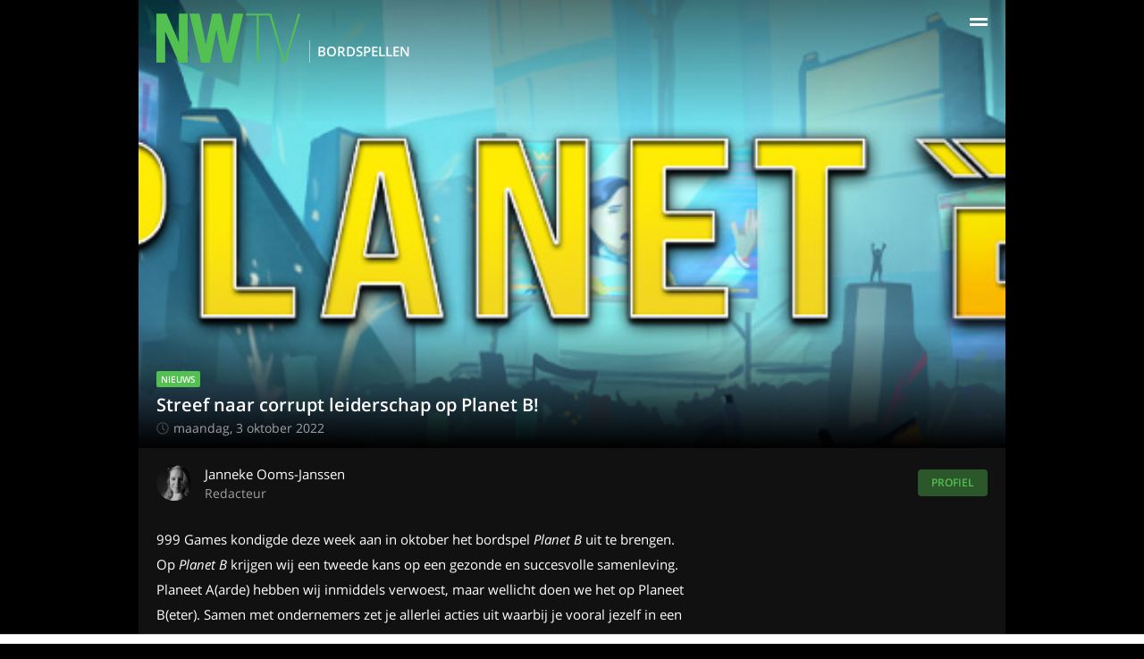

--- FILE ---
content_type: text/html
request_url: https://www.nwtv.nl/242072/planet-b
body_size: 9033
content:
 <!DOCTYPE html>
<html lang="nl">
  <head>
          <meta name="robots" content="index,follow">
        <meta name="referrer" content="origin-when-cross-origin">
    <meta http-equiv="content-type" content="text/html; charset=utf-8">
    <meta name="viewport" content="width=device-width, initial-scale=1">
    <meta name="msapplication-TileImage" content="https://cdn.nwtv.nl/wp-content/uploads/2016/12/cropped-Favicon-270x270.png" />

    <base href="https://www.nwtv.nl/">
          <title>Streef naar corrupt leiderschap op Planet B! - NWTV</title>
        <link rel="stylesheet" href="https://www.nwtv.nl/wp-content/themes/nwtv/main.css?_=2444884b6bce932a8491d03507e206ae4e07a1cc">
    <link rel="icon" href="https://cdn.nwtv.nl/wp-content/uploads/2016/12/cropped-Favicon-32x32.png" sizes="32x32" />
    <link rel="icon" href="https://cdn.nwtv.nl/wp-content/uploads/2016/12/cropped-Favicon-192x192.png" sizes="192x192" />
    <link rel="apple-touch-icon-precomposed" href="https://cdn.nwtv.nl/wp-content/uploads/2016/12/cropped-Favicon-180x180.png" />
          <link rel="canonical" href="https://www.nwtv.nl/242072/planet-b">
<meta name="description" content="Het bordspel Planet B verschijnt in oktober! Verdien zoveel mogelijk geld over de rug van het volk en wordt de nieuwe leider van Planet B.">
              <meta property="og:site_name" content="NWTV">
<meta property="og:locale" content="nl_NL">
<meta property="og:url" content="https://www.nwtv.nl/242072/planet-b">
<meta property="og:type" content="website">
<meta property="og:title" content="Streef naar corrupt leiderschap op Planet B!">
<meta property="og:description" content="Het bordspel Planet B verschijnt in oktober! Verdien zoveel mogelijk geld over de rug van het volk en wordt de nieuwe leider van Planet B.">
<meta property="og:image" content="https://cdn.nwtv.nl/wp-content/uploads/2022/09/FD-Aankondiging-Planet_B.jpg"> 
<meta property="og:image:secure_url" content="https://cdn.nwtv.nl/wp-content/uploads/2022/09/FD-Aankondiging-Planet_B.jpg"> 
<meta property="og:image:width" content="960">
<meta property="og:image:height" content="540">
      <meta name="twitter:card" content="summary_large_image">
<meta name="twitter:description" content="Het bordspel Planet B verschijnt in oktober! Verdien zoveel mogelijk geld over de rug van het volk en wordt de nieuwe leider van Planet B.">
<meta name="twitter:title" content="Streef naar corrupt leiderschap op Planet B!">
<meta name="twitter:site" content="@nwtvnl">
<meta name="twitter:image" content="https://cdn.nwtv.nl/wp-content/uploads/2022/09/FD-Aankondiging-Planet_B.jpg">
<meta name="twitter:creator" content="@nwtvnl">
      <script type="application/ld+json">{"@context":"https:\/\/schema.org\/","@type":"Article","image":"https:\/\/cdn.nwtv.nl\/wp-content\/uploads\/2022\/09\/FD-Aankondiging-Planet_B.jpg","datePublished":"2022-10-03T14:00:39+00:00","dateModified":"2022-10-03T14:00:39+00:00","headline":"Streef naar corrupt leiderschap op Planet B!","url":"https:\/\/www.nwtv.nl\/242072\/planet-b","description":"Het bordspel Planet B verschijnt in oktober! Verdien zoveel mogelijk geld over de rug van het volk en wordt de nieuwe leider van Planet B.","author":{"@type":"Person","name":"Janneke Ooms-Janssen"},"publisher":{"@type":"Organization","name":"NWTV.nl","logo":{"@type":"ImageObject","url":"https:\/\/www.nwtv.nl\/wp-content\/themes\/nwtv\/images\/company-logo.png"}},"mainEntityOfPage":{"@type":"WebPage","@id":"https:\/\/www.nwtv.nl\/242072\/planet-b"}}</script>      </head>
  <body>
  <div id="content-wrapper">
  <header id="main-header">
    <a id="skip-to-content" href="https://www.nwtv.nl/242072/planet-b#main-content">Doorgaan naar artikel</a>
    <div>
        <a href="https://www.nwtv.nl" class="logo">
          <svg width="143px" height="49px" viewBox="0 0 143 49" version="1.1" xmlns="http://www.w3.org/2000/svg" xmlns:xlink="http://www.w3.org/1999/xlink"><defs></defs><g stroke="none" stroke-width="1" fill="none" fill-rule="evenodd"><g transform="translate(-441.000000, -20.000000)" fill="#53C052"><g transform="translate(441.000000, 20.000000)"><polygon points="22.347907 28.8593103 22.347907 0.135172414 31.0609302 0.135172414 31.0609302 49 22.2315116 49 8.71302326 17.7075862 8.71302326 49 0 49 0 0.135172414 10.01 0.135172414"></polygon><polygon points="32.8401163 0.135172414 42.8501163 0.135172414 49.0855814 31.4275862 55.4540698 0.135172414 64.167093 0.135172414 70.5355814 31.4275862 76.505 0.135172414 86.3819767 0.135172414 75.075 49 66.3619767 49 59.6110465 15.9841379 53.1261628 49 44.4131395 49"></polygon><polygon points="99.734186 1.90931034 89.009186 1.90931034 89.009186 0.135172414 112.404651 0.135172414 112.404651 1.90931034 101.679651 1.90931034 101.679651 49 99.734186 49"></polygon><polygon points="111.822674 0.135172414 113.967674 0.135172414 127.35314 47.0906897 140.738605 0.135172414 142.883605 0.135172414 128.517093 49 126.172558 49"></polygon></g></g></g></svg>                      <span class="subject">Bordspellen</span>
                </a>
        <label for="hidden-menu-trigger" class="menu-trigger open"><!-- --></label>
        <input type="checkbox" id="hidden-menu-trigger">
        <div id="menu">
            <div>
              <a href="https://www.nwtv.nl" class="logo">
                <svg width="143px" height="49px" viewBox="0 0 143 49" version="1.1" xmlns="http://www.w3.org/2000/svg" xmlns:xlink="http://www.w3.org/1999/xlink"><defs></defs><g stroke="none" stroke-width="1" fill="none" fill-rule="evenodd"><g transform="translate(-441.000000, -20.000000)" fill="#53C052"><g transform="translate(441.000000, 20.000000)"><polygon points="22.347907 28.8593103 22.347907 0.135172414 31.0609302 0.135172414 31.0609302 49 22.2315116 49 8.71302326 17.7075862 8.71302326 49 0 49 0 0.135172414 10.01 0.135172414"></polygon><polygon points="32.8401163 0.135172414 42.8501163 0.135172414 49.0855814 31.4275862 55.4540698 0.135172414 64.167093 0.135172414 70.5355814 31.4275862 76.505 0.135172414 86.3819767 0.135172414 75.075 49 66.3619767 49 59.6110465 15.9841379 53.1261628 49 44.4131395 49"></polygon><polygon points="99.734186 1.90931034 89.009186 1.90931034 89.009186 0.135172414 112.404651 0.135172414 112.404651 1.90931034 101.679651 1.90931034 101.679651 49 99.734186 49"></polygon><polygon points="111.822674 0.135172414 113.967674 0.135172414 127.35314 47.0906897 140.738605 0.135172414 142.883605 0.135172414 128.517093 49 126.172558 49"></polygon></g></g></g></svg>                                  <span class="subject">Bordspellen</span>
                              </a>
                <label for="hidden-menu-trigger" class="menu-trigger close"><!-- --></label>
                <form action="https://www.nwtv.nl/search/" method="post" class="search-form">
                  <input type="text" name="s" placeholder="Zoeken">
                  <button type="submit">
                    <svg version="1.1" xmlns="http://www.w3.org/2000/svg" xmlns:xlink="http://www.w3.org/1999/xlink" width="16" height="16" viewBox="0 0 16 16"><path fill="#FFFFFF" d="M15.504 13.616l-3.79-3.223c-0.392-0.353-0.811-0.514-1.149-0.499 0.895-1.048 1.435-2.407 1.435-3.893 0-3.314-2.686-6-6-6s-6 2.686-6 6 2.686 6 6 6c1.486 0 2.845-0.54 3.893-1.435-0.016 0.338 0.146 0.757 0.499 1.149l3.223 3.79c0.552 0.613 1.453 0.665 2.003 0.115s0.498-1.452-0.115-2.003zM6 10c-2.209 0-4-1.791-4-4s1.791-4 4-4 4 1.791 4 4-1.791 4-4 4z"></path></svg>
                  </button>
                </form>
                <ul>
                  <li><a href="https://www.nwtv.nl/games"><svg version="1.1" xmlns="http://www.w3.org/2000/svg" xmlns:xlink="http://www.w3.org/1999/xlink" width="20" height="16" viewBox="0 0 20 16"><path fill="#FFFFFF" d="M15.5 3.025v-0.025h-10.5c-2.761 0-5 2.239-5 5s2.239 5 5 5c1.636 0 3.088-0.786 4-2h2c0.912 1.214 2.364 2 4 2 2.761 0 5-2.239 5-5 0-2.593-1.973-4.724-4.5-4.975zM8 9h-2v2h-2v-2h-2v-2h2v-2h2v2h2v2zM14 9c-0.552 0-1-0.448-1-1s0.448-1 1-1 1 0.448 1 1-0.448 1-1 1zM17 9c-0.552 0-1-0.448-1-1s0.448-1 1-1 1 0.448 1 1c0 0.552-0.448 1-1 1z"></path></svg>
<span>Games</span></a></li>
                  <li><a href="https://www.nwtv.nl/bordspellen"><svg version="1.1" xmlns="http://www.w3.org/2000/svg" xmlns:xlink="http://www.w3.org/1999/xlink" width="16" height="16" viewBox="0 0 16 16"><path fill="#FFFFFF" d="M13.5 3h-8c-1.375 0-2.5 1.125-2.5 2.5v8c0 1.375 1.125 2.5 2.5 2.5h8c1.375 0 2.5-1.125 2.5-2.5v-8c0-1.375-1.125-2.5-2.5-2.5zM6.5 14c-0.828 0-1.5-0.672-1.5-1.5s0.672-1.5 1.5-1.5 1.5 0.672 1.5 1.5-0.672 1.5-1.5 1.5zM6.5 8c-0.828 0-1.5-0.672-1.5-1.5s0.672-1.5 1.5-1.5 1.5 0.672 1.5 1.5-0.672 1.5-1.5 1.5zM9.5 11c-0.828 0-1.5-0.672-1.5-1.5s0.672-1.5 1.5-1.5 1.5 0.672 1.5 1.5-0.672 1.5-1.5 1.5zM12.5 14c-0.828 0-1.5-0.672-1.5-1.5s0.672-1.5 1.5-1.5 1.5 0.672 1.5 1.5-0.672 1.5-1.5 1.5zM12.5 8c-0.828 0-1.5-0.672-1.5-1.5s0.672-1.5 1.5-1.5 1.5 0.672 1.5 1.5-0.672 1.5-1.5 1.5zM12.949 2c-0.233-1.138-1.245-2-2.449-2h-8c-1.375 0-2.5 1.125-2.5 2.5v8c0 1.204 0.862 2.216 2 2.449v-9.949c0-0.55 0.45-1 1-1h9.949z"></path></svg>
<span>Bordspellen</span></a></li>
                  <li><a href="https://www.nwtv.nl/lego"><svg version='1.1' id='Layer_1' xmlns='http://www.w3.org/2000/svg' xmlns:xlink='http://www.w3.org/1999/xlink' x='0px' y='0px'
	 viewBox='0 0 100 50' style='enable-background:new 0 0 100 50;' xml:space='preserve'>
<style type='text/css'>
	.st0{fill-rule:evenodd;clip-rule:evenodd;fill:#ffffff;}
</style>
<path class='st0' d='M90.4,46.8H10.6V11.7h12.8V2.2h19.2v9.6h16V2.2h19.2v9.6h12.8V46.8z'/>
</svg><span>LEGO</span></a></li>
                  <li><a href="https://www.nwtv.nl/pokemon"><svg viewBox="0 0 512 512" xmlns="http://www.w3.org/2000/svg"><path d="m437.019531 74.980469c-48.351562-48.351563-112.640625-74.980469-181.019531-74.980469s-132.667969 26.628906-181.019531 74.980469c-48.351563 48.351562-74.980469 112.640625-74.980469 181.019531s26.628906 132.667969 74.980469 181.019531c48.351562 48.351563 112.640625 74.980469 181.019531 74.980469 46.8125 0 92.617188-12.757812 132.460938-36.894531 9.449218-5.722657 12.46875-18.019531 6.746093-27.464844-5.722656-9.449219-18.023437-12.46875-27.46875-6.746094-33.59375 20.347657-72.234375 31.105469-111.738281 31.105469-112.359375 0-204.941406-86.238281-215.066406-196h127.308594c9.121093 40.03125 45.003906 70 87.757812 70s78.636719-29.96875 87.757812-70h127.304688c-3.328125 35.496094-15.496094 69.683594-35.6875 99.886719-6.140625 9.179687-3.671875 21.601562 5.511719 27.742187 9.179687 6.136719 21.601562 3.667969 27.742187-5.511718 28.371094-42.441407 43.371094-91.585938 43.371094-142.117188 0-68.378906-26.628906-132.667969-74.980469-181.019531zm-181.019531-34.980469c112.359375 0 204.941406 86.238281 215.066406 196h-127.308594c-9.121093-40.03125-45.003906-70-87.757812-70s-78.636719 29.96875-87.757812 70h-127.308594c10.125-109.761719 102.707031-196 215.066406-196zm0 266c-27.570312 0-50-22.429688-50-50s22.429688-50 50-50 50 22.429688 50 50-22.429688 50-50 50zm0 0"/></svg><span>Pokémon</span></a></li>
                  <li><a href="https://www.nwtv.nl/films"><svg version="1.1" xmlns="http://www.w3.org/2000/svg" xmlns:xlink="http://www.w3.org/1999/xlink" width="16" height="16" viewBox="0 0 16 16"><path fill="#FFFFFF" d="M1 2c-0.552 0-1 0.448-1 1v4h16v-5h-15zM1 6v-0.5l2.5-2.5h2l-3 3h-1.5zM4.5 6l3-3h2l-3 3h-2zM8.5 6l3-3h2l-3 3h-2zM15 5.5l-0.5 0.5h-2l2.5-2.5v2z"></path><path fill="#FFFFFF" d="M0 8h16v8h-16v-8z"></path></svg>
<span>Films</span></a></li>
                  <li><a href="https://www.nwtv.nl/reviews"><svg version="1.1" xmlns="http://www.w3.org/2000/svg" xmlns:xlink="http://www.w3.org/1999/xlink" width="16" height="16" viewBox="0 0 16 16"><path fill="#FFFFFF" d="M4 4h8v-2h-2c0-1.105-0.895-2-2-2s-2 0.895-2 2h-2v2zM8 1c0.552 0 1 0.448 1 1s-0.448 1-1 1c-0.552 0-1-0.448-1-1s0.448-1 1-1z"></path><path fill="#FFFFFF" d="M14.5 2h-1.5v2.5c0 0.276-0.224 0.5-0.5 0.5h-9c-0.276 0-0.5-0.224-0.5-0.5v-2.5h-1.5c-0.276 0-0.5 0.224-0.5 0.5v13c0 0.276 0.224 0.5 0.5 0.5h13c0.276 0 0.5-0.224 0.5-0.5v-13c0-0.276-0.224-0.5-0.5-0.5zM7 14.414l-3.207-3.707 0.914-0.914 2.293 1.793 4.293-3.793 0.914 0.914-5.207 5.707z"></path></svg>
<span>Reviews</span></a></li>
                  <li><a href="https://www.nwtv.nl/previews"><svg version="1.1" xmlns="http://www.w3.org/2000/svg" xmlns:xlink="http://www.w3.org/1999/xlink" width="16" height="16" viewBox="0 0 16 16"><path fill="#FFFFFF" d="M4 4h8v-2h-2c0-1.105-0.895-2-2-2s-2 0.895-2 2h-2v2zM8 1c0.552 0 1 0.448 1 1s-0.448 1-1 1c-0.552 0-1-0.448-1-1s0.448-1 1-1z"></path><path fill="#FFFFFF" d="M14.5 2h-1.5v2.5c0 0.276-0.224 0.5-0.5 0.5h-9c-0.276 0-0.5-0.224-0.5-0.5v-2.5h-1.5c-0.276 0-0.5 0.224-0.5 0.5v13c0 0.276 0.224 0.5 0.5 0.5h13c0.276 0 0.5-0.224 0.5-0.5v-13c0-0.276-0.224-0.5-0.5-0.5z"></path></svg>
<span>Previews</span></a></li>
                    <li><a href="https://www.nwtv.nl/pokemon-go-events"><svg viewBox="0 0 512 512" xmlns="http://www.w3.org/2000/svg"><path d="m437.019531 74.980469c-48.351562-48.351563-112.640625-74.980469-181.019531-74.980469s-132.667969 26.628906-181.019531 74.980469c-48.351563 48.351562-74.980469 112.640625-74.980469 181.019531s26.628906 132.667969 74.980469 181.019531c48.351562 48.351563 112.640625 74.980469 181.019531 74.980469 46.8125 0 92.617188-12.757812 132.460938-36.894531 9.449218-5.722657 12.46875-18.019531 6.746093-27.464844-5.722656-9.449219-18.023437-12.46875-27.46875-6.746094-33.59375 20.347657-72.234375 31.105469-111.738281 31.105469-112.359375 0-204.941406-86.238281-215.066406-196h127.308594c9.121093 40.03125 45.003906 70 87.757812 70s78.636719-29.96875 87.757812-70h127.304688c-3.328125 35.496094-15.496094 69.683594-35.6875 99.886719-6.140625 9.179687-3.671875 21.601562 5.511719 27.742187 9.179687 6.136719 21.601562 3.667969 27.742187-5.511718 28.371094-42.441407 43.371094-91.585938 43.371094-142.117188 0-68.378906-26.628906-132.667969-74.980469-181.019531zm-181.019531-34.980469c112.359375 0 204.941406 86.238281 215.066406 196h-127.308594c-9.121093-40.03125-45.003906-70-87.757812-70s-78.636719 29.96875-87.757812 70h-127.308594c10.125-109.761719 102.707031-196 215.066406-196zm0 266c-27.570312 0-50-22.429688-50-50s22.429688-50 50-50 50 22.429688 50 50-22.429688 50-50 50zm0 0"/></svg><span>Pokémon GO Events</span></a></li>
                </ul>
            </div>
        </div>
    </div>
</header>

<article class="post">
  <header>
    <div class="nwtv-featured-image" style="background-image: url('https://cdn.nwtv.nl/wp-content/uploads/2022/09/FD-Aankondiging-Planet_B.jpg');">
  <div class="text">  
    <h1><small>nieuws</small> <br>Streef naar corrupt leiderschap op Planet B!</h1>  
    <time datetime="2022-10-03 16:00:39"><svg aria-hidden="true" focusable="false" data-prefix="far" data-icon="clock" class="svg-inline--fa fa-clock fa-w-16" role="img" xmlns="http://www.w3.org/2000/svg" viewBox="0 0 512 512" width="14" height="14"><path fill="#404040" d="M256 8C119 8 8 119 8 256s111 248 248 248 248-111 248-248S393 8 256 8zm0 448c-110.5 0-200-89.5-200-200S145.5 56 256 56s200 89.5 200 200-89.5 200-200 200zm61.8-104.4l-84.9-61.7c-3.1-2.3-4.9-5.9-4.9-9.7V116c0-6.6 5.4-12 12-12h32c6.6 0 12 5.4 12 12v141.7l66.8 48.6c5.4 3.9 6.5 11.4 2.6 16.8L334.6 349c-3.9 5.3-11.4 6.5-16.8 2.6z"></path></svg>maandag, 3 oktober 2022</time>
  </div>
  <img src="[data-uri]" alt="Uitgelichte afbeelding">
  </div>
<img src="https://cdn.nwtv.nl/wp-content/uploads/2022/09/FD-Aankondiging-Planet_B.jpg" alt="Streef naar corrupt leiderschap op Planet B!" style="width: 0px; height: 0px; opacity: 0; display: block;"> 
<div class="nwtv-author">
          <img src="https://cdn.nwtv.nl/wp-content/uploads/2020/12/20201203_203122.jpg" alt="Janneke Ooms-Janssen">
        <div class="nwtv-name-and-function">
      Janneke Ooms-Janssen<br>
      <small>Redacteur</small>
    </div>
    <a href="author/janssennwtv-nl">Profiel</a>
</div>  </header>
  
  <div id="main-content" class="content">
    <p>999 Games kondigde deze week aan in oktober het bordspel <em>Planet B </em>uit te brengen. Op <em>Planet B </em>krijgen wij een tweede kans op een gezonde en succesvolle samenleving. Planeet A(arde) hebben wij inmiddels verwoest, maar wellicht doen we het op Planeet B(eter). Samen met ondernemers zet je allerlei acties uit waarbij je vooral jezelf in een goed daglicht probeert te plaatsen. Hiermee win je stemmen voor de aankomende verkiezingen en maak jij kans op het leiderschap van <em>Planet B. </em>Zet zoveel mogelijk mensen aan het werk, oefen druk uit op de verkiezingen zonder dat je hierdoor slecht in het nieuws komt en verdien zoveel mogelijk geld als leider van deze planeet. Je bent op die manier wellicht niet zo integer, maar wel heel rijk. En daar gaat het om.</p>
<div class="nwtv-inline-image">
    <img decoding="async" src="[data-uri]" data-src="https://cdn.nwtv.nl/wp-content/uploads/2022/09/Planet_B_spel.png" alt="Planet_B_Speloverzicht" />
    </div>
<p><em>Planet B </em>lijkt een grappig en strategisch bordspel waarbij de speelduur erg kan variëren. Een potje kan binnen een half uur zijn afgelopen, maar je kunt ook twee uur aan tafel zitten terwijl je probeert de beste strategie uit te spelen. Je speelt dit corrupte spel met twee tot vier spelers, vanaf veertien jaar.</p>
    <div class="nwtv-source">
  <a href="https://www.999games.nl/nieuws/aankondiging-planet-b" target="_blank" rel="nofollow">Bron: 999 Games</a>
</div>    <div id="nwtv-sidebar">

</div>  </div>
  
  <footer>
    <div class="nwtv-share">
  <h2 class="small-header">Deel artikel</h2>
  <a href="https://www.facebook.com/sharer/sharer.php?u=https%3A%2F%2Fwww.nwtv.nl%2F242072%2Fplanet-b" target="_blank" class="facebook"><svg version="1.1" xmlns="http://www.w3.org/2000/svg" xmlns:xlink="http://www.w3.org/1999/xlink" width="16" height="16" viewBox="0 0 16 16"><path fill="#FFFFFF" d="M9.5 3h2.5v-3h-2.5c-1.93 0-3.5 1.57-3.5 3.5v1.5h-2v3h2v8h3v-8h2.5l0.5-3h-3v-1.5c0-0.271 0.229-0.5 0.5-0.5z"></path></svg>
</a><!--
--><a href="https://twitter.com/share?url=https%3A%2F%2Fwww.nwtv.nl%2F242072%2Fplanet-b&text=NWTV%20-%20Streef%20naar%20corrupt%20leiderschap%20op%20Planet%20B%21" target="_blank" class="twitter"><svg version="1.1" xmlns="http://www.w3.org/2000/svg" xmlns:xlink="http://www.w3.org/1999/xlink" width="16" height="16" viewBox="0 0 16 16"><path fill="#FFFFFF" d="M16 3.538c-0.588 0.263-1.222 0.438-1.884 0.516 0.678-0.406 1.197-1.050 1.444-1.816-0.634 0.375-1.338 0.65-2.084 0.797-0.6-0.638-1.453-1.034-2.397-1.034-1.813 0-3.281 1.469-3.281 3.281 0 0.256 0.028 0.506 0.084 0.747-2.728-0.138-5.147-1.444-6.766-3.431-0.281 0.484-0.444 1.050-0.444 1.65 0 1.138 0.578 2.144 1.459 2.731-0.538-0.016-1.044-0.166-1.488-0.409 0 0.013 0 0.028 0 0.041 0 1.591 1.131 2.919 2.634 3.219-0.275 0.075-0.566 0.116-0.866 0.116-0.212 0-0.416-0.022-0.619-0.059 0.419 1.303 1.631 2.253 3.066 2.281-1.125 0.881-2.538 1.406-4.078 1.406-0.266 0-0.525-0.016-0.784-0.047 1.456 0.934 3.181 1.475 5.034 1.475 6.037 0 9.341-5.003 9.341-9.341 0-0.144-0.003-0.284-0.009-0.425 0.641-0.459 1.197-1.038 1.637-1.697z"></path></svg>
</a><!--
--><a href="whatsapp://send?text=https%3A%2F%2Fwww.nwtv.nl%2F242072%2Fplanet-b%20NWTV%20-%20Streef%20naar%20corrupt%20leiderschap%20op%20Planet%20B%21" target="_blank" class="whatsapp"><svg version="1.1" xmlns="http://www.w3.org/2000/svg" xmlns:xlink="http://www.w3.org/1999/xlink" width="16" height="16" viewBox="0 0 16 16"><path fill="#FFFFFF" d="M13.641 2.325c-1.497-1.5-3.488-2.325-5.609-2.325-4.369 0-7.925 3.556-7.925 7.928 0 1.397 0.366 2.763 1.059 3.963l-1.125 4.109 4.203-1.103c1.159 0.631 2.463 0.966 3.787 0.966h0.003c0 0 0 0 0 0 4.369 0 7.928-3.556 7.928-7.928 0-2.119-0.825-4.109-2.322-5.609zM8.034 14.525v0c-1.184 0-2.344-0.319-3.356-0.919l-0.241-0.144-2.494 0.653 0.666-2.431-0.156-0.25c-0.663-1.047-1.009-2.259-1.009-3.506 0-3.634 2.956-6.591 6.594-6.591 1.759 0 3.416 0.688 4.659 1.931 1.244 1.247 1.928 2.9 1.928 4.662-0.003 3.637-2.959 6.594-6.591 6.594zM11.647 9.588c-0.197-0.1-1.172-0.578-1.353-0.644s-0.313-0.1-0.447 0.1c-0.131 0.197-0.512 0.644-0.628 0.778-0.116 0.131-0.231 0.15-0.428 0.050s-0.838-0.309-1.594-0.984c-0.588-0.525-0.987-1.175-1.103-1.372s-0.013-0.306 0.088-0.403c0.091-0.088 0.197-0.231 0.297-0.347s0.131-0.197 0.197-0.331c0.066-0.131 0.034-0.247-0.016-0.347s-0.447-1.075-0.609-1.472c-0.159-0.388-0.325-0.334-0.447-0.341-0.116-0.006-0.247-0.006-0.378-0.006s-0.347 0.050-0.528 0.247c-0.181 0.197-0.694 0.678-0.694 1.653s0.709 1.916 0.809 2.050c0.1 0.131 1.397 2.134 3.384 2.991 0.472 0.203 0.841 0.325 1.128 0.419 0.475 0.15 0.906 0.128 1.247 0.078 0.381-0.056 1.172-0.478 1.338-0.941s0.166-0.859 0.116-0.941c-0.047-0.088-0.178-0.137-0.378-0.238z"></path></svg>
</a>
</div>    <div class="nwtv-relevant-articles">
  <h2 class="small-header">Interessant</h2>
  <ul>
      <li>
            <a href="https://www.nwtv.nl/302544/eerste-line-up-xbox-game-pass-november-2025-puilt-uit" class="nwtv-small-item">
  <span class="nwtv-small-item-image" style="background-image: url('https://cdn.nwtv.nl/wp-content/uploads/2025/01/Xbox-Game-Pass-Logo2-260x152.jpg');">
    <img src="[data-uri]" alt="Eerste line-up Xbox Game Pass november 2025 puilt uit">
  </span>
  <h3 class="two-line-ellipsis" title="Eerste line-up Xbox Game Pass november 2025 puilt uit">Eerste line-up Xbox Game Pass november 2025 puilt uit</h3>
  <time datetime="2025-11-04 19:44:24" data-unix-timestamp="1762285464"><svg aria-hidden="true" focusable="false" data-prefix="far" data-icon="clock" class="svg-inline--fa fa-clock fa-w-16" role="img" xmlns="http://www.w3.org/2000/svg" viewBox="0 0 512 512" width="14" height="14"><path fill="#404040" d="M256 8C119 8 8 119 8 256s111 248 248 248 248-111 248-248S393 8 256 8zm0 448c-110.5 0-200-89.5-200-200S145.5 56 256 56s200 89.5 200 200-89.5 200-200 200zm61.8-104.4l-84.9-61.7c-3.1-2.3-4.9-5.9-4.9-9.7V116c0-6.6 5.4-12 12-12h32c6.6 0 12 5.4 12 12v141.7l66.8 48.6c5.4 3.9 6.5 11.4 2.6 16.8L334.6 349c-3.9 5.3-11.4 6.5-16.8 2.6z"></path></svg>dinsdag, 4 november 2025</time>
</a>    </li>
      <li>
            <a href="https://www.nwtv.nl/292235/reviews/hp-victus-16" class="nwtv-small-item">
  <span class="nwtv-small-item-image" style="background-image: url('https://cdn.nwtv.nl/wp-content/uploads/2025/06/71gTEQ7k1LL-260x152.jpg');">
    <img src="[data-uri]" alt="HP Victus 16">
  </span>
  <h3 class="two-line-ellipsis" title="Review: HP Victus 16">Review: HP Victus 16</h3>
  <time datetime="2025-07-30 09:15:34" data-unix-timestamp="1753866934"><svg aria-hidden="true" focusable="false" data-prefix="far" data-icon="clock" class="svg-inline--fa fa-clock fa-w-16" role="img" xmlns="http://www.w3.org/2000/svg" viewBox="0 0 512 512" width="14" height="14"><path fill="#404040" d="M256 8C119 8 8 119 8 256s111 248 248 248 248-111 248-248S393 8 256 8zm0 448c-110.5 0-200-89.5-200-200S145.5 56 256 56s200 89.5 200 200-89.5 200-200 200zm61.8-104.4l-84.9-61.7c-3.1-2.3-4.9-5.9-4.9-9.7V116c0-6.6 5.4-12 12-12h32c6.6 0 12 5.4 12 12v141.7l66.8 48.6c5.4 3.9 6.5 11.4 2.6 16.8L334.6 349c-3.9 5.3-11.4 6.5-16.8 2.6z"></path></svg>woensdag, 30 juli 2025</time>
</a>    </li>
      <li>
            <a href="https://www.nwtv.nl/300948/videos/the-twits-trailer-is-nu-te-bekijken" class="nwtv-small-item">
  <span class="nwtv-small-item-image" style="background-image: url('https://cdn.nwtv.nl/wp-content/uploads/2025/10/The-Twits-260x152.jpg');">
    <img src="[data-uri]" alt="The Twits-trailer is nu te bekijken">
  </span>
  <h3 class="two-line-ellipsis" title="The Twits-trailer is nu te bekijken">The Twits-trailer is nu te bekijken</h3>
  <time datetime="2025-10-12 12:15:33" data-unix-timestamp="1760271333"><svg aria-hidden="true" focusable="false" data-prefix="far" data-icon="clock" class="svg-inline--fa fa-clock fa-w-16" role="img" xmlns="http://www.w3.org/2000/svg" viewBox="0 0 512 512" width="14" height="14"><path fill="#404040" d="M256 8C119 8 8 119 8 256s111 248 248 248 248-111 248-248S393 8 256 8zm0 448c-110.5 0-200-89.5-200-200S145.5 56 256 56s200 89.5 200 200-89.5 200-200 200zm61.8-104.4l-84.9-61.7c-3.1-2.3-4.9-5.9-4.9-9.7V116c0-6.6 5.4-12 12-12h32c6.6 0 12 5.4 12 12v141.7l66.8 48.6c5.4 3.9 6.5 11.4 2.6 16.8L334.6 349c-3.9 5.3-11.4 6.5-16.8 2.6z"></path></svg>zondag, 12 oktober 2025</time>
</a>    </li>
    </ul>
</div>  </footer>
</article>

  <footer>
    <div>
      <div class="image-wrapper">
        <a href="https://www.nwtv.nl"><svg width="143px" height="49px" viewBox="0 0 143 49" version="1.1" xmlns="http://www.w3.org/2000/svg" xmlns:xlink="http://www.w3.org/1999/xlink"><defs></defs><g stroke="none" stroke-width="1" fill="none" fill-rule="evenodd"><g transform="translate(-441.000000, -20.000000)" fill="#53C052"><g transform="translate(441.000000, 20.000000)"><polygon points="22.347907 28.8593103 22.347907 0.135172414 31.0609302 0.135172414 31.0609302 49 22.2315116 49 8.71302326 17.7075862 8.71302326 49 0 49 0 0.135172414 10.01 0.135172414"></polygon><polygon points="32.8401163 0.135172414 42.8501163 0.135172414 49.0855814 31.4275862 55.4540698 0.135172414 64.167093 0.135172414 70.5355814 31.4275862 76.505 0.135172414 86.3819767 0.135172414 75.075 49 66.3619767 49 59.6110465 15.9841379 53.1261628 49 44.4131395 49"></polygon><polygon points="99.734186 1.90931034 89.009186 1.90931034 89.009186 0.135172414 112.404651 0.135172414 112.404651 1.90931034 101.679651 1.90931034 101.679651 49 99.734186 49"></polygon><polygon points="111.822674 0.135172414 113.967674 0.135172414 127.35314 47.0906897 140.738605 0.135172414 142.883605 0.135172414 128.517093 49 126.172558 49"></polygon></g></g></g></svg></a>
      </div>
      <ul id="page-footer-menu">
        <li><a href="vacatures">Vacatures</a></li>
        <li><a href="overons">Over ons</a></li>
        <li><a href="redactie">Redactie</a></li>
        <li><a href="contact">Contact</a></li>
      </ul>
      <ul id="social-media-footer-menu">
        <li><a href="https://www.facebook.com/nwtvnl/?fref=nwtv.nl" target="_blank"><img src="[data-uri]" alt="blank.png"><svg version="1.1" xmlns="http://www.w3.org/2000/svg" xmlns:xlink="http://www.w3.org/1999/xlink" width="16" height="16" viewBox="0 0 16 16"><path fill="#FFFFFF" d="M9.5 3h2.5v-3h-2.5c-1.93 0-3.5 1.57-3.5 3.5v1.5h-2v3h2v8h3v-8h2.5l0.5-3h-3v-1.5c0-0.271 0.229-0.5 0.5-0.5z"></path></svg>
</a></li>
        <li><a href="https://twitter.com/nwtvnl" target="_blank"><img src="[data-uri]" alt="blank.png"><svg version="1.1" xmlns="http://www.w3.org/2000/svg" xmlns:xlink="http://www.w3.org/1999/xlink" width="16" height="16" viewBox="0 0 16 16"><path fill="#FFFFFF" d="M16 3.538c-0.588 0.263-1.222 0.438-1.884 0.516 0.678-0.406 1.197-1.050 1.444-1.816-0.634 0.375-1.338 0.65-2.084 0.797-0.6-0.638-1.453-1.034-2.397-1.034-1.813 0-3.281 1.469-3.281 3.281 0 0.256 0.028 0.506 0.084 0.747-2.728-0.138-5.147-1.444-6.766-3.431-0.281 0.484-0.444 1.050-0.444 1.65 0 1.138 0.578 2.144 1.459 2.731-0.538-0.016-1.044-0.166-1.488-0.409 0 0.013 0 0.028 0 0.041 0 1.591 1.131 2.919 2.634 3.219-0.275 0.075-0.566 0.116-0.866 0.116-0.212 0-0.416-0.022-0.619-0.059 0.419 1.303 1.631 2.253 3.066 2.281-1.125 0.881-2.538 1.406-4.078 1.406-0.266 0-0.525-0.016-0.784-0.047 1.456 0.934 3.181 1.475 5.034 1.475 6.037 0 9.341-5.003 9.341-9.341 0-0.144-0.003-0.284-0.009-0.425 0.641-0.459 1.197-1.038 1.637-1.697z"></path></svg>
</a></li>
        <li><a href="https://www.youtube.com/nwtvnl" target="_blank"><img src="[data-uri]" alt="blank.png"><svg version="1.1" xmlns="http://www.w3.org/2000/svg" xmlns:xlink="http://www.w3.org/1999/xlink" width="16" height="16" viewBox="0 0 16 16"><path fill="#FFFFFF" d="M15.841 4.8c0 0-0.156-1.103-0.637-1.587-0.609-0.637-1.291-0.641-1.603-0.678-2.237-0.163-5.597-0.163-5.597-0.163h-0.006c0 0-3.359 0-5.597 0.163-0.313 0.038-0.994 0.041-1.603 0.678-0.481 0.484-0.634 1.587-0.634 1.587s-0.159 1.294-0.159 2.591v1.213c0 1.294 0.159 2.591 0.159 2.591s0.156 1.103 0.634 1.588c0.609 0.637 1.409 0.616 1.766 0.684 1.281 0.122 5.441 0.159 5.441 0.159s3.363-0.006 5.6-0.166c0.313-0.037 0.994-0.041 1.603-0.678 0.481-0.484 0.637-1.588 0.637-1.588s0.159-1.294 0.159-2.591v-1.213c-0.003-1.294-0.162-2.591-0.162-2.591zM6.347 10.075v-4.497l4.322 2.256-4.322 2.241z"></path></svg>
</a></li>
        <li><a href="https://www.instagram.com/nwtvnl/" target="_blank"><img src="[data-uri]" alt="blank.png"><svg version="1.1" xmlns="http://www.w3.org/2000/svg" xmlns:xlink="http://www.w3.org/1999/xlink" width="16" height="16" viewBox="0 0 16 16"><path fill="#FFFFFF" d="M14.5 0h-13c-0.825 0-1.5 0.675-1.5 1.5v13c0 0.825 0.675 1.5 1.5 1.5h13c0.825 0 1.5-0.675 1.5-1.5v-13c0-0.825-0.675-1.5-1.5-1.5zM11 2.5c0-0.275 0.225-0.5 0.5-0.5h2c0.275 0 0.5 0.225 0.5 0.5v2c0 0.275-0.225 0.5-0.5 0.5h-2c-0.275 0-0.5-0.225-0.5-0.5v-2zM8 5c1.656 0 3 1.344 3 3s-1.344 3-3 3c-1.656 0-3-1.344-3-3s1.344-3 3-3zM14 13.5v0c0 0.275-0.225 0.5-0.5 0.5h-11c-0.275 0-0.5-0.225-0.5-0.5v0-6.5h1.1c-0.066 0.322-0.1 0.656-0.1 1 0 2.762 2.237 5 5 5s5-2.238 5-5c0-0.344-0.034-0.678-0.1-1h1.1v6.5z"></path></svg>
</a></li>
      </ul>
      <div id="copyright">&copy; 2025 Nieuwerwets Media &amp; Consultancy - Alle rechten voorbehouden</div>
    </div>
  </footer>
  </div>
  <script src="https://www.nwtv.nl/wp-content/themes/nwtv/main.js?_=ccb467d052801706492d520701f44b9e8a25cf49"></script>
   <!-- Google tag (gtag.js) -->
  <script async src="https://www.googletagmanager.com/gtag/js?id=G-E8KL3J4H7M"></script>
  <script>
    window.dataLayer = window.dataLayer || [];
    function gtag(){dataLayer.push(arguments);}
    gtag('js', new Date());

    gtag('config', 'G-E8KL3J4H7M');
  </script>
  <!-- Start Alexa Certify Javascript -->
  <script type="text/javascript">
  _atrk_opts = { atrk_acct:"9nhav1zDGU20kU", domain:"nwtv.nl",dynamic: true};
  (function() { var as = document.createElement('script'); as.type = 'text/javascript'; as.async = true; as.src = "https://certify-js.alexametrics.com/atrk.js"; var s = document.getElementsByTagName('script')[0];s.parentNode.insertBefore(as, s); })();
  </script>
  <noscript><img src="https://certify.alexametrics.com/atrk.gif?account=9nhav1zDGU20kU" style="display:none" height="1" width="1" alt="" /></noscript>
  <!-- End Alexa Certify Javascript -->
  <script defer type="text/javascript" src="https://stats.wp.com/e-202545.js"></script>
<script type="text/javascript">
	_stq = window._stq || [];
_stq.push([ "view", JSON.parse("{\"v\":\"ext\",\"blog\":\"90837309\",\"post\":\"242072\",\"tz\":\"1\",\"srv\":\"www.nwtv.nl\",\"j\":\"1:14.5\"}") ]);
_stq.push([ "clickTrackerInit", "90837309", "242072" ]);</script>

</body>
</html>


--- FILE ---
content_type: text/javascript
request_url: https://tags.refinery89.com/performance/3.js
body_size: 258
content:
// Last Updated At : 2026-01-16 09:30:10
r89.adunits.performance = {
    "NWTVnl-Mobile-Rectangle-Mid": {
        "au_vb": [
            1,
            0
        ],
        "au_cb": [
            1
        ]
    },
    "NWTVnl-Mobile-Rectangle-Low": {
        "au_vb": [
            1,
            2
        ],
        "au_cb": [
            1,
            2,
            3
        ]
    },
    "NWTVnl-Desktop-Native": {
        "au_vb": [
            1,
            2,
            3,
            4
        ],
        "au_cb": [
            1
        ]
    },
    "NWTVnl-Mobile-Native": {
        "au_vb": [
            1,
            2
        ],
        "au_cb": [
            1
        ]
    },
    "nwtvnl-video-outstream": {
        "au_vb": [
            1,
            2,
            3,
            4,
            5,
            6
        ],
        "au_cb": [
            1,
            2,
            3,
            4
        ],
        "viewability": 65
    },
    "NWTVnl-Desktop-Billboard-ATF": {
        "au_vb": [
            1,
            2,
            3,
            4,
            5,
            6,
            7,
            8,
            9
        ],
        "au_cb": [
            1,
            2,
            3
        ],
        "viewability": 99
    },
    "Nwtvnl-Desktop-Pushup": {
        "au_vb": [
            1,
            2,
            3,
            4,
            5,
            6,
            7,
            8,
            9
        ],
        "au_cb": [
            1,
            0
        ],
        "viewability": 96
    },
    "NWTVnl-Desktop-HPA-ATF": {
        "au_vb": [
            1,
            0
        ],
        "au_cb": [
            1,
            0
        ]
    },
    "NWTVnl-Mobile-Billboard-Top": {
        "au_vb": [
            1,
            2,
            3,
            4,
            5,
            6,
            7
        ],
        "au_cb": [
            1,
            2,
            3
        ],
        "viewability": 72
    },
    "NWTVnl-Desktop-Takeover": {
        "au_vb": [
            1,
            2,
            3,
            4,
            5,
            6,
            7
        ],
        "au_cb": [
            1
        ],
        "viewability": 78
    },
    "NWTVnl-Interstitial": {
        "au_vb": [
            1,
            2,
            3,
            4,
            5,
            6,
            7
        ],
        "au_cb": [
            1,
            2,
            3,
            4,
            5,
            6,
            7,
            8,
            9
        ],
        "viewability": 72
    },
    "Nwtvnl-Mobile-Pushup": {
        "au_vb": [
            1,
            2,
            3,
            4,
            5,
            6,
            7,
            8,
            9
        ],
        "au_cb": [
            1,
            2,
            3
        ],
        "viewability": 90
    },
    "Nwtvnl-Mobile-Rectangle-Infinite": {
        "au_vb": [
            1,
            2
        ],
        "au_cb": [
            1
        ]
    },
    "NWTVnl-mobile-rectangle-native-buddy": {
        "au_vb": [
            1,
            2
        ],
        "au_cb": [
            1,
            0
        ]
    }
};

--- FILE ---
content_type: application/javascript
request_url: https://www.nwtv.nl/wp-content/themes/nwtv/main.js?_=ccb467d052801706492d520701f44b9e8a25cf49
body_size: 774
content:
window.setTimeout(function(){document.querySelectorAll("img[data-src]").forEach(function(a){a.src=a.dataset.src}),document.querySelectorAll("span[data-style]").forEach(function(a){a.style=a.dataset.style}),document.querySelectorAll(".nwtv-large-list ul").forEach(function(a){a.addEventListener("scroll",function(b){a.setAttribute("data-slide",Math.round(b.target.scrollLeft/(a.scrollWidth/parseInt(a.dataset.amount,10)))+1)})}),document.querySelectorAll(".nwtv-large-list ul").forEach(function(a){setInterval(function(){const b=parseInt(a.dataset.amount,10),c=parseInt(a.dataset.slide,10);b===c?a.scrollLeft=0:a.scrollLeft+=a.scrollWidth/b},8e3)})},300),document.getElementById("hidden-menu-trigger").setAttribute("autocomplete","off");const loadIframes=function(){document.querySelectorAll("iframe[data-src]").forEach(function(a){a.src=a.dataset.src}),document.removeEventListener("scroll",loadIframes)};document.addEventListener("scroll",loadIframes);const headerElement=document.getElementById("main-header");let currentScrollY=window.scrollY;const checkMenu=function(){(10<=currentScrollY-window.scrollY||10<=window.scrollY-currentScrollY)&&(headerElement.classList.remove("fixed"),250<currentScrollY&&window.scrollY<currentScrollY&&headerElement.classList.add("fixed"),currentScrollY=window.scrollY)};document.addEventListener("scroll",checkMenu),checkMenu(),document.querySelectorAll(".search-form").forEach(function(a){let b;a.childNodes.forEach(function(a){if("s"===a.name)return b=a,!0}),a.addEventListener("submit",function(c){c.preventDefault();let d=b.value.toLowerCase().replace(/[^0-9a-z ]/gi,"").replace(/ /g,"-");return window.location.href=a.getAttribute("action")+d,!1})}),window.setTimeout(function(){const a=document.createElement("script");a.setAttribute("src","https://tags.refinery89.com/v2/nwtv.js"),document.body.appendChild(a)},250);